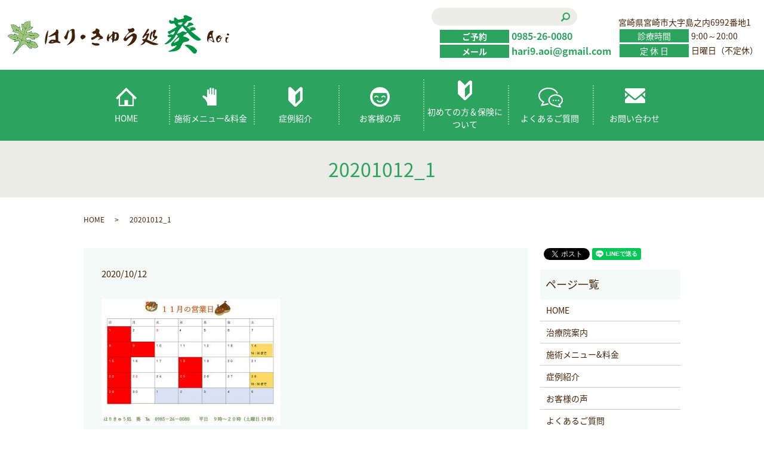

--- FILE ---
content_type: text/html; charset=UTF-8
request_url: https://www.harikyu-aoi.com/20201012_1
body_size: 4163
content:
  <!DOCTYPE HTML>
<html lang="ja">
<head prefix="og: http://ogp.me/ns# fb: http://ogp.me/ns/fb# article: http://ogp.me/ns/article#">
  <meta charset="utf-8">
  <meta http-equiv="X-UA-Compatible" content="IE=edge,chrome=1">
  <meta name="viewport" content="width=device-width, initial-scale=1">
  <title>&raquo; 20201012_1</title>
  <link rel='dns-prefetch' href='//s.w.org' />
<link rel='stylesheet' id='biz-cal-style-css'  href='https://www.harikyu-aoi.com/wp-content/plugins/biz-calendar/biz-cal.css?ver=2.2.0' type='text/css' media='all' />
<link rel='stylesheet' id='contact-form-7-css'  href='https://www.harikyu-aoi.com/wp-content/plugins/contact-form-7/includes/css/styles.css?ver=5.0.1' type='text/css' media='all' />
<script type='text/javascript' src='https://www.harikyu-aoi.com/wp-content/themes/harikyu-aoi.com/assets/js/vendor/jquery.min.js?ver=4.9.26'></script>
<script type='text/javascript'>
/* <![CDATA[ */
var bizcalOptions = {"holiday_title":"\u5b9a\u4f11\u65e5","sun":"on","mon":"on","temp_holidays":"2013-01-02\r\n2013-01-03\r\n","temp_weekdays":"","eventday_title":"\u30a4\u30d9\u30f3\u30c8\u958b\u50ac\u65e5","eventday_url":"","eventdays":"","month_limit":"\u5236\u9650\u306a\u3057","nextmonthlimit":"12","prevmonthlimit":"12","plugindir":"https:\/\/www.harikyu-aoi.com\/wp-content\/plugins\/biz-calendar\/","national_holiday":""};
/* ]]> */
</script>
<script type='text/javascript' src='https://www.harikyu-aoi.com/wp-content/plugins/biz-calendar/calendar.js?ver=2.2.0'></script>
<link rel='shortlink' href='https://www.harikyu-aoi.com/?p=1327' />
  <link href="https://fonts.googleapis.com/earlyaccess/notosansjapanese.css" rel="stylesheet" />
  <link href="https://www.harikyu-aoi.com/wp-content/themes/harikyu-aoi.com/assets/css/main.css?1769453417" rel="stylesheet" >
  <script src="https://www.harikyu-aoi.com/wp-content/themes/harikyu-aoi.com/assets/js/vendor/respond.min.js"></script>
  <script type="application/ld+json">
  {
    "@context": "http://schema.org",
    "@type": "BreadcrumbList",
    "itemListElement":
    [
      {
        "@type": "ListItem",
        "position": 1,
        "item":
        {
          "@id": "https://www.harikyu-aoi.com/",
          "name": "はり・きゅう処　葵"
        }
      },
      {
        "@type": "ListItem",
        "position": 2,
        "item":
        {
          "@id": "https://www.harikyu-aoi.com/20201012_1/",
          "name": "20201012_1"
        }
      }
    ]
  }
  </script>


  <script type="application/ld+json">
  {
    "@context": "http://schema.org/",
    "@type": "Hospital",
    "name": "はり・きゅう処「葵」",
    "address": "〒880-0121 宮崎県宮崎市大字島之内6992番地1",
    "telephone": "0985-26-0080",
    "faxNumber": "0985-26-0080",
    "url": "https://www.harikyu-aoi.com",
    "email": "hari9.aoi@gmail.com",
    "image": "https://www.harikyu-aoi.com/wp-content/uploads/logo_ogp.jpg",
    "logo": "https://www.harikyu-aoi.com/wp-content/uploads/logo_org.png"
  }
  </script>
<meta name="google-site-verification" content="UfTZhcCh4k1wpUIy0RAOKDEmg_KFF73FFr93wEsi_Xc" />
</head>
<body class="scrollTop">

  <div id="fb-root"></div>
  <script>(function(d, s, id) {
    var js, fjs = d.getElementsByTagName(s)[0];
    if (d.getElementById(id)) return;
    js = d.createElement(s); js.id = id;
    js.src = 'https://connect.facebook.net/ja_JP/sdk.js#xfbml=1&version=v2.12';
    fjs.parentNode.insertBefore(js, fjs);
  }(document, 'script', 'facebook-jssdk'));</script>

  <header>
    <div class="primary_header">
      <div class="row">
                <div class="title">
                      <a href="https://www.harikyu-aoi.com/">
              <object type="image/svg+xml" data="/wp-content/uploads/logo.svg" alt="はり・きゅう処　葵"></object>
            </a>
                  </div>
        <nav class="global_nav"><ul><li><a href="https://www.harikyu-aoi.com/">HOME</a></li>
<li><a href="https://www.harikyu-aoi.com/menu">施術メニュー&#038;料金</a></li>
<li><a href="https://www.harikyu-aoi.com/cases">症例紹介</a></li>
<li><a href="https://www.harikyu-aoi.com/voice">お客様の声</a></li>
<li><a href="https://www.harikyu-aoi.com/flow">初めての方＆保険について</a></li>
<li><a href="https://www.harikyu-aoi.com/question">よくあるご質問</a></li>
<li><a href="https://www.harikyu-aoi.com/contact">お問い合わせ</a></li>

<li class="gnav_search" style="z-index:100 !important;">
                <a href="#">search</a>
  <div class="epress_search">
    <form method="get" action="https://www.harikyu-aoi.com/">
      <input type="text" placeholder="" class="text" name="s" autocomplete="off" value="">
      <input type="submit" value="Search" class="submit">
    </form>
  </div>
  </li>
            </ul>
            <div class="menu_icon">
              <a href="#menu"><span>メニュー開閉</span></a>
            </div></nav>            <div class="hdr_info_wrap">
              <div class="hdr_info">
              <ul>

                <li class="tel"><span>ご予約</span>0985-26-0080<br><span>メール</span>hari9.aoi@gmail.com</li>
                <li class="txt">宮崎県宮崎市大字島之内6992番地1<br><span>診療時間</span>9:00～20:00<br><span>定 休 日</span>日曜日（不定休）</li>
              </ul></div>
            </div>

      </div>
    </div></a>
  </header>

  <main>
              <h1 class="wow" style="">
      20201012_1            </h1>

    
    <div class="bread_wrap">
      <div class="container gutters">
        <div class="row bread">
              <ul class="col span_12">
              <li><a href="https://www.harikyu-aoi.com">HOME</a></li>
                      <li>20201012_1</li>
                  </ul>
          </div>
      </div>
    </div>
    <section>
      <div class="container gutters">
        <div class="row">
                    <div class="col span_9 column_main">
                  <article class="row article_detail">
      <div class="article_date">
        <p>2020/10/12</p>
      </div>
      <div class="row">
        <div class="col span_12">
          <p class="attachment"><a href='/wp-content/uploads/20201012_1.jpg'><img width="300" height="212" src="/wp-content/uploads/20201012_1-300x212.jpg" class="attachment-medium size-medium" alt="" srcset="https://www.harikyu-aoi.com/wp-content/uploads/20201012_1-300x212.jpg 300w, https://www.harikyu-aoi.com/wp-content/uploads/20201012_1-768x543.jpg 768w, https://www.harikyu-aoi.com/wp-content/uploads/20201012_1.jpg 1000w" sizes="(max-width: 300px) 100vw, 300px" /></a></p>
        </div>
      </div>

          </article>

    <div class='epress_pager'>
      <div class="epress_pager_prev">
        <a href="https://www.harikyu-aoi.com/20201012_1" rel="prev">20201012_1</a>      </div>
      <div class="epress_pager_next">
              </div>
    </div>
                </div>
          <div class="col span_3 column_sub">
            <div>
<style>
.share_button {
  letter-spacing: -.40em;
  padding-top: 30px;
  margin-bottom: 7%;
}
.share_button > * {
  letter-spacing: normal;
  vertical-align: bottom;
  margin:0 2px;
}
.column_sub .share_button {
  margin-top: 0;
  padding-top: 0;
}
</style>
  <div class="container share_button">
    <!-- Facebook -->
    <div class="fb-share-button" data-href="https://www.harikyu-aoi.com/20201012_1" data-layout="button" data-size="small" data-mobile-iframe="false"><a class="fb-xfbml-parse-ignore" target="_blank" href="https://www.facebook.com/sharer/sharer.php?u=http%3A%2F%2Fwww.%2F&amp;src=sdkpreparse">シェア</a></div>
    <!-- Twitter -->
    <a href="https://twitter.com/share" class="twitter-share-button" data-lang="ja">ツイート</a>
    <script>!function(d,s,id){var js,fjs=d.getElementsByTagName(s)[0],p=/^http:/.test(d.location)?'http':'https';if(!d.getElementById(id)){js=d.createElement(s);js.id=id;js.src=p+'://platform.twitter.com/widgets.js';fjs.parentNode.insertBefore(js,fjs);}}(document,'script','twitter-wjs');</script>
    <!-- LINE -->
    <div class="line-it-button" data-lang="ja" data-type="share-a" data-url="https://www.harikyu-aoi.com/20201012_1" style="display: none;"></div>
    <script src="https://d.line-scdn.net/r/web/social-plugin/js/thirdparty/loader.min.js" async="async" defer="defer"></script>
  </div>
</div>
<div class="sidebar">
  <div class="widget_wrap"><p class="widget_header">ページ一覧</p>		<ul>
			<li class="page_item page-item-9"><a href="https://www.harikyu-aoi.com/">HOME</a></li>
<li class="page_item page-item-21"><a href="https://www.harikyu-aoi.com/shop">治療院案内</a></li>
<li class="page_item page-item-17"><a href="https://www.harikyu-aoi.com/menu">施術メニュー&#038;料金</a></li>
<li class="page_item page-item-12"><a href="https://www.harikyu-aoi.com/cases">症例紹介</a></li>
<li class="page_item page-item-23"><a href="https://www.harikyu-aoi.com/voice">お客様の声</a></li>
<li class="page_item page-item-19"><a href="https://www.harikyu-aoi.com/question">よくあるご質問</a></li>
<li class="page_item page-item-1519"><a href="https://www.harikyu-aoi.com/cooperation">連携先施設</a></li>
<li class="page_item page-item-14"><a href="https://www.harikyu-aoi.com/flow">初めての方＆保険について</a></li>
<li class="page_item page-item-393"><a href="https://www.harikyu-aoi.com/nerve">自律神経について</a></li>
<li class="page_item page-item-411"><a href="https://www.harikyu-aoi.com/backache">腰痛について</a></li>
<li class="page_item page-item-457"><a href="https://www.harikyu-aoi.com/shoulder">肩こりについて</a></li>
<li class="page_item page-item-466"><a href="https://www.harikyu-aoi.com/tinnitus">耳鳴りについて</a></li>
<li class="page_item page-item-579"><a href="https://www.harikyu-aoi.com/nerve2">お子様の自律神経症状が増えてます</a></li>
<li class="page_item page-item-793"><a href="https://www.harikyu-aoi.com/moxibustion">お灸紹介</a></li>
<li class="page_item page-item-986"><a href="https://www.harikyu-aoi.com/pain">宮崎市、鍼灸院『はりきゅう処葵』肩こりの原因</a></li>
<li class="page_item page-item-1118"><a href="https://www.harikyu-aoi.com/cosmetics">美容鍼灸と相性の良い化粧品をご紹介</a></li>
<li class="page_item page-item-7"><a href="https://www.harikyu-aoi.com/contact">お問い合わせ</a></li>
<li class="page_item page-item-10"><a href="https://www.harikyu-aoi.com/policy">プライバシーポリシー</a></li>
<li class="page_item page-item-11"><a href="https://www.harikyu-aoi.com/sitemap">サイトマップ</a></li>
		</ul>
		</div><div class="widget_wrap"><p class="widget_header">カテゴリー</p>		<ul>
	<li class="cat-item cat-item-2"><a href="https://www.harikyu-aoi.com/category/news" >お知らせ</a>
</li>
		</ul>
</div>		<div class="widget_wrap">		<p class="widget_header">最近の投稿</p>		<ul>
											<li>
					<a href="https://www.harikyu-aoi.com/news/2018">2月の日程が決まりました</a>
									</li>
											<li>
					<a href="https://www.harikyu-aoi.com/news/2009">時間変更のおしらせ</a>
									</li>
											<li>
					<a href="https://www.harikyu-aoi.com/news/2007">1月の日程が決まりました</a>
									</li>
											<li>
					<a href="https://www.harikyu-aoi.com/news/1994">2025年度　年末年始のお知らせ</a>
									</li>
											<li>
					<a href="https://www.harikyu-aoi.com/news/1991">12月の日程が決まりました</a>
									</li>
					</ul>
		</div>1</div>
          </div>
                  </div>
      </div>
    </section>

  </main>
<footer>    <div class="footer_nav_wrap">
      <div class="container">
        <div class="row">
        <nav class="col span_12 pc-only"><ul><li><a href="https://www.harikyu-aoi.com/">HOME</a></li>
<li><a href="https://www.harikyu-aoi.com/shop">治療院案内</a></li>
<li><a href="https://www.harikyu-aoi.com/menu">施術メニュー&#038;料金</a></li>
<li><a href="https://www.harikyu-aoi.com/cases">症例紹介</a></li>
<li><a href="https://www.harikyu-aoi.com/voice">お客様の声</a></li>
<li><a href="https://www.harikyu-aoi.com/flow">初めての方＆保険について</a></li>
<li><a href="https://www.harikyu-aoi.com/question">よくあるご質問</a></li>
<li><a href="https://www.harikyu-aoi.com/nerve">自律神経について</a></li>
<li><a href="https://www.harikyu-aoi.com/backache">腰痛について</a></li>
<li><a href="https://www.harikyu-aoi.com/shoulder">肩こりについて</a></li>
<li><a href="https://www.harikyu-aoi.com/nerve2">お子様の自律神経症状が増えてます</a></li>
<li><a href="https://www.harikyu-aoi.com/pain">宮崎市、鍼灸院『はりきゅう処葵』肩こりの原因</a></li>
<li><a href="https://www.harikyu-aoi.com/contact">お問い合わせ</a></li>
<li><a href="https://www.harikyu-aoi.com/policy">プライバシーポリシー</a></li>
<li><a href="https://www.harikyu-aoi.com/sitemap">サイトマップ</a></li>
</ul></nav>        </div>
      </div>
    </div>
    <div class="footer_copyright_wrap">
      <div class="container">
        <div class="row">
          <div class="col span_12">
            <p>Copyright &copy; はり・きゅう処　葵 All Rights Reserved.<br>
              【掲載の記事・写真・イラストなどの無断複写・転載を禁じます】</p>
          </div>
        </div>
      </div>
    </div>
    <p class="pagetop"><a href="#top"></a></p>
  </footer>

  <script src="https://www.harikyu-aoi.com/wp-content/themes/harikyu-aoi.com/assets/js/vendor/bundle.js"></script>
  <script src="https://www.harikyu-aoi.com/wp-content/themes/harikyu-aoi.com/assets/js/main.js?"></script>

  <script type='text/javascript'>
/* <![CDATA[ */
var wpcf7 = {"apiSettings":{"root":"https:\/\/www.harikyu-aoi.com\/wp-json\/contact-form-7\/v1","namespace":"contact-form-7\/v1"},"recaptcha":{"messages":{"empty":"\u3042\u306a\u305f\u304c\u30ed\u30dc\u30c3\u30c8\u3067\u306f\u306a\u3044\u3053\u3068\u3092\u8a3c\u660e\u3057\u3066\u304f\u3060\u3055\u3044\u3002"}}};
/* ]]> */
</script>
<script type='text/javascript' src='https://www.harikyu-aoi.com/wp-content/plugins/contact-form-7/includes/js/scripts.js?ver=5.0.1'></script>
</body>
</html>
